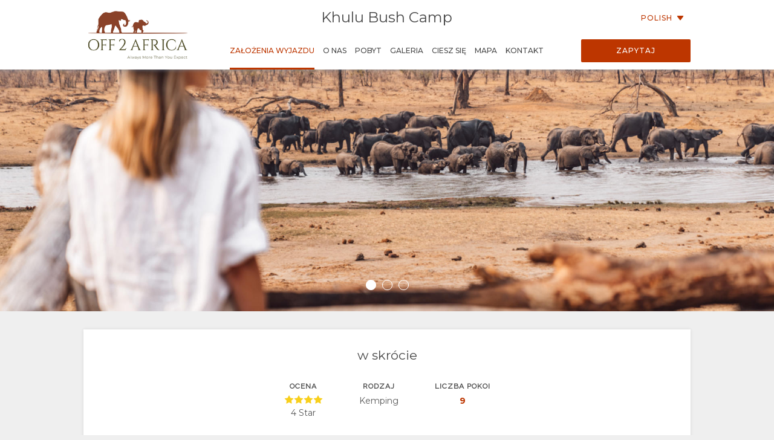

--- FILE ---
content_type: text/html; charset=utf-8
request_url: https://wetu.com/iBrochure/pl/Home/21512_35184/khulu_bush_camp
body_size: 7107
content:



<!DOCTYPE html>
<html>
<head>
    <meta charset="utf-8" />
    <meta name="viewport" content="width=device-width, initial-scale=1.0">
    <title>Khulu Bush Camp - Strona tytułowa</title>
    <link type="text/css" rel="stylesheet" href="/iBrochure/Styles/lightslider.min.css" />
    <link type="text/css" rel="stylesheet" href="/iBrochure/Styles/ibrochure-font-icons.css" />
    <link type="text/css" rel="stylesheet" href="/iBrochure/Styles/jquery-ui.min.css" />
    <link href="/iBrochure/Styles/css?v=gDX7YK8KUisfAYoLNMb8Fc-NZPuVxpUq-WySwuEYRxs1" rel="stylesheet"/>




    <script src="/iBrochure/Scripts/jquery-3.3.1.min.js"></script>
    <script src="/iBrochure/Scripts/jquery-ui.min.js"></script>
    <script src="/iBrochure/Scripts/imagesloaded.pkgd.min.js"></script>
    <script src="/iBrochure/Scripts/Sliders/lightslider.min.js"></script>
    

<script src="//static.getclicky.com/js" type="text/javascript"></script>
<script type='text/javascript'>
    try {
        clicky.init(66368469);
    } catch (e) { }
</script>
<noscript>
    <p>
        <img alt='WeTu Analytics' width='1' height='1' src='//in.getclicky.com/66368469ns.gif' />
    </p>
</noscript>




<script>
    if (window.self === window.top) {
        document.addEventListener("DOMContentLoaded", function () {
            localStorage.setItem('itinerary_theme', JSON.stringify({
                project: 'ibrochure',
                button_color: 'BD3600',
                button_text_color: 'FFFFFF',
                body_font: 'Open Sans',
                headings_font: 'Open Sans',
                language: 'pl'
            }));
        });
    }
</script>    <script>
        if (window.self === window.top) {
            (function (w, d, s, l, i) {
                w[l] = w[l] || []; w[l].push({
                    'gtm.start':
                        new Date().getTime(), event: 'gtm.js'
                }); var f = d.getElementsByTagName(s)[0],
                    j = d.createElement(s), dl = l != 'dataLayer' ? '&l=' + l : ''; j.async = true; j.src =
                        'https://www.googletagmanager.com/gtm.js?id=' + i + dl + '&gtm_auth=cC2kf8DdqVC9iio4jy9O-A&gtm_preview=env-1&gtm_cookies_win=x';
                f.parentNode.insertBefore(j, f);
            })(window, document, 'script', 'dataLayer', 'GTM-MFXSP835');
        }
    </script>



</head>
<body id="contentWrapper">
    

<noscript>
    <iframe src="https://www.googletagmanager.com/ns.html?id=GTM-MFXSP835&gtm_auth=cC2kf8DdqVC9iio4jy9O-A&gtm_preview=env-1&gtm_cookies_win=x"
            height="0" width="0" style="display:none;visibility:hidden"></iframe>
</noscript>


    <div class="content">
        





<div class="mobileMenuOverlay"></div>
<div id="sideMenu" class="sideMenu">
    <div class="sideMenuItem action">
        <div class="closeSideMenuWrap">
            <i class="closeSideMenu custom_icon icon-icon_close"></i>
        </div>
            <div class="logoWrap">
                <div class="logo">
                    <a href="/iBrochure/pl/Launch/21512_35184/khulu_bush_camp/Landing" class="homeLogo">
                        <img src="/ImageHandler/n217x90/Operators/766/off2africa_full_logo_portrait2.jpg?fmt=png" class="menuLogo" />
                    </a>
                </div>
            </div>
    </div>
    <div class="sideMenuItem booking">

            <a href="javascript:void(0);" onclick="ShowBookingModal ()" class="bookingButton custom_button custom_button_label primary custom_bg">Zapytaj</a>

    </div>
    <div class="sideMenuItem">
        <a class="sideMenuItemLink" href="/iBrochure/pl/Home/21512_35184/khulu_bush_camp">
            Założenia wyjazdu
        </a>
    </div>
        <div class="sideMenuItem tappable ">
            <a class="sideMenuItemLink" href="#">
                O Nas
                <div class="open"><i class="custom_icon icon-icon_expander"></i></div>
            </a>
            <div class="sideSubMenu">
                    <a class="sideMenuItemLink" href="/iBrochure/pl/Information/21512_35184/khulu_bush_camp/Why-Stay-Here">Dlaczego mieszkać tutaj</a>
                                                                                                                    <a class="sideMenuItemLink" href="/iBrochure/pl/Information/21512_35184/khulu_bush_camp/Facilities">Udogodnienia</a>
                                                                            </div>
        </div>
                    <div class="sideMenuItem tappable ">
            <a class="sideMenuItemLink" href="javascript:void(0);">
                Pobyt
                <div class="open"><i class="custom_icon icon-icon_expander"></i></div>
            </a>
            <div class="sideSubMenu">
                    <a class="sideMenuItemLink" href="/iBrochure/pl/Information/21512_35184/khulu_bush_camp/Room-Types">Rodzaje pokoi</a>
                                                                                                                                                                                                            </div>
        </div>
            <div class="sideMenuItem tappable ">
            <a class="sideMenuItemLink" href="javascript:void(0);">
                Galeria
                <div class="open"><i class="custom_icon icon-icon_expander"></i></div>
            </a>
            <div class="sideSubMenu">
                    <a class="sideMenuItemLink" href="/iBrochure/pl/Photos/21512_35184/khulu_bush_camp">Obrazy</a>
                                    <a class="sideMenuItemLink hide-on-small-only" href="/iBrochure/pl/Information/21512_35184/khulu_bush_camp/ImageLibrary">Pobierz obrazy</a>
                                    <a class="sideMenuItemLink" href="/iBrochure/pl/Videos/21512_35184/khulu_bush_camp">Filmy</a>
                                            </div>
        </div>
            <div class="sideMenuItem tappable ">
            <a class="sideMenuItemLink" href="javascript:void(0);">
                Ciesz się
                <div class="open"><i class="custom_icon icon-icon_expander"></i></div>
            </a>
            <div class="sideSubMenu">
                    <a class="sideMenuItemLink" href="/iBrochure/pl/Information/21512_35184/khulu_bush_camp/Activities">Aktywności</a>
                                    <a class="sideMenuItemLink" href="/iBrochure/pl/Information/21512_35184/khulu_bush_camp/Restaurants">Restauracje</a>
                                                                            </div>
        </div>
            <div class="sideMenuItem tappable ">
            <a class="sideMenuItemLink" href="javascript:void(0);">
                Mapa
                <div class="open"><i class="custom_icon icon-icon_expander"></i></div>
            </a>
            <div class="sideSubMenu">
                    <a class="sideMenuItemLink" href="/iBrochure/pl/Map/21512_35184/khulu_bush_camp/Location">Lokalizacja</a>
                                    <a class="sideMenuItemLink" href="/iBrochure/pl/Map/21512_35184/khulu_bush_camp/Directions">Kierunki</a>
            </div>
        </div>
            <div class="sideMenuItem">
            <a class="sideMenuItemLink" href="/iBrochure/pl/Information/21512_35184/khulu_bush_camp/Contact">
                Kontakt
            </a>
        </div>

            <div class="sideMenuItem languages tappable">
                <a class="sideMenuItemLink" href="javascript:void(0);">
                    <div>
                        Zmień język
                        <div class="open"><i class="custom_icon icon-icon_expander"></i></div>
                    </div>
                </a>
                <div class="sideSubMenu">
                        <a class="sideMenuItemLink" href="https://wetu.com/iBrochure/de/Home/21512_35184/khulu_bush_camp">Niemiecki</a>
                        <a class="sideMenuItemLink" href="https://wetu.com/iBrochure/es/Home/21512_35184/khulu_bush_camp">Hiszpański</a>
                        <a class="sideMenuItemLink" href="https://wetu.com/iBrochure/fr/Home/21512_35184/khulu_bush_camp">Francuski</a>
                        <a class="sideMenuItemLink" href="https://wetu.com/iBrochure/en/Home/21512_35184/khulu_bush_camp">Angielski</a>
                </div>
            </div>

</div>
<div class="row mobileHeader" id="mobileHeader">
    <div class="flexCol flexLeft noVerticalMargin"><i class="hamburgerIcon custom_icon icon-icon_menu" id="hamburgerIcon"></i></div>
    <div class="flexCol flexCenter noVerticalMargin"><h1>Khulu Bush Camp</h1></div>
    <div class="flexCol flexRight noVerticalMargin hide-on-small-only">
            <a href="javascript:void(0);" class="bookingButton custom_button custom_button_label primary custom_bg hide-on-small-only">Zapytaj</a>
    </div>
</div>

<div class="header-wrap" id="desktopHeader">
    <div id="header" class="header">
        <div class="colWrap">
            <div class="col left">
                    <div class="flexCol logoLinkContainer">
                        <a href="/iBrochure/pl/Launch/21512_35184/khulu_bush_camp/Landing" class="logoLink">
                            <img src="/ImageHandler/n360x150/Operators/766/off2africa_full_logo_portrait2.jpg?fmt=png" />
                        </a>
                    </div>
            </div>

            <div class="col center">
                <div class="titlebar show-on-large-only">
                    <h1 class="propertyName ">Khulu Bush Camp</h1>
                </div>

                <div class="row largeMenuBar show-on-large-only" id="largeMenuBar">
                    <div class="flexCol largeMenuItems">
                        <div class="animateLine largeMenuItem largeMenuItem active custom_font_colour">
                            <a class="custom_link" href="/iBrochure/pl/Home/21512_35184/khulu_bush_camp">
                                <span>
                                    Założenia wyjazdu
                                    <span class="line custom_bg"></span>
                                </span>
                            </a>

                        </div>
                            <div class="animateLine menuDropDown largeMenuItem">
                                <a class="custom_link">
                                    <span>
                                        O Nas
                                        <span class="line custom_bg"></span>
                                    </span>
                                </a>
                                <div class="largeSubMenu">
                                        <a class="custom_link" href="/iBrochure/pl/Information/21512_35184/khulu_bush_camp/Why-Stay-Here">Dlaczego mieszkać tutaj</a>
                                                                                                                                                                                                                                                                <a class="custom_link" href="/iBrochure/pl/Information/21512_35184/khulu_bush_camp/Facilities">Udogodnienia</a>
                                                                                                                                                                                </div>
                            </div>




                            <div class="animateLine menuDropDown largeMenuItem">
                                <a class="custom_link">
                                    <span>
                                        Pobyt
                                        <span class="line custom_bg"></span>
                                    </span>
                                </a>

                                <div class="largeSubMenu">
                                        <a class="custom_link" href="/iBrochure/pl/Information/21512_35184/khulu_bush_camp/Room-Types">Rodzaje pokoi</a>
                                                                                                                                                                                                                                                                                                                                                                                                                                                                                </div>
                            </div>
                                                    <div class="animateLine menuDropDown largeMenuItem">
                                <a class="custom_link">
                                    <span>
                                        Galeria
                                        <span class="line custom_bg"></span>
                                    </span>
                                </a>
                                <div class="largeSubMenu">
                                        <a class="custom_link" href="/iBrochure/pl/Photos/21512_35184/khulu_bush_camp">Obrazy</a>
                                                                            <a class="custom_link" href="/iBrochure/pl/Information/21512_35184/khulu_bush_camp/ImageLibrary">Pobierz obrazy</a>
                                                                            <a class="custom_link" href="/iBrochure/pl/Videos/21512_35184/khulu_bush_camp">Filmy</a>
                                                                                                        </div>
                            </div>
                                                    <div class="animateLine menuDropDown largeMenuItem">
                                <a class="custom_link">
                                    <span>
                                        Ciesz się
                                        <span class="line custom_bg"></span>
                                    </span>
                                </a>

                                <div class="largeSubMenu">
                                        <a class="custom_link" href="/iBrochure/pl/Information/21512_35184/khulu_bush_camp/Activities">Aktywności</a>
                                                                            <a class="custom_link" href="/iBrochure/pl/Information/21512_35184/khulu_bush_camp/Restaurants">Restauracje</a>
                                                                                                                                                                                </div>
                            </div>
                                                    <div class="animateLine largeMenuItem">
                                    <a class="custom_link" href="/iBrochure/pl/Map/21512_35184/khulu_bush_camp/Location">
                                        <span>
                                            Mapa
                                            <span class="line custom_bg"></span>
                                        </span>
                                    </a>
                            </div>
                                                    <div class="animateLine largeMenuItem">
                                <a class="custom_link" href="/iBrochure/pl/Information/21512_35184/khulu_bush_camp/Contact">
                                    <span>
                                        Kontakt
                                        <span class="line custom_bg"></span>
                                    </span>

                                </a>
                            </div>
                    </div>
                </div>
            </div>

            <div class="col right">

                <div class="select-language-container">
                            <div class="languageSelect desktop">
                                <div class="current custom_button_label primary custom_font_colour">Polish <img src="/iBrochure/Images/icon_arrow.svg" /></div>
                                <div class="dropdown">
                                        <div class="language"><a class="custom_link" href="https://wetu.com/iBrochure/de/Home/21512_35184/khulu_bush_camp">Niemiecki</a></div>
                                        <div class="language"><a class="custom_link" href="https://wetu.com/iBrochure/es/Home/21512_35184/khulu_bush_camp">Hiszpański</a></div>
                                        <div class="language"><a class="custom_link" href="https://wetu.com/iBrochure/fr/Home/21512_35184/khulu_bush_camp">Francuski</a></div>
                                        <div class="language"><a class="custom_link" href="https://wetu.com/iBrochure/en/Home/21512_35184/khulu_bush_camp">Angielski</a></div>
                                </div>
                            </div>
                </div>

                <div class="bookingButtonWrap">
                        <a href="javascript:void(0);" class="bookingButton custom_button custom_button_label primary custom_bg">Zapytaj</a>
                </div>
            </div>
        </div>
    </div>
</div>


    <div class="fullWidthSlider">
        <div class="fullWidthImageContainer" id="fullWidthSlider">
                <ul id="lightSlider">
                        <li>
                            <img src="/ImageHandler/w1920x1080/35184/dsc08835_1.jpeg" />
                        </li>
                        <li>
                            <img src="/ImageHandler/w1920x1080/35184/khulu-bush-camp-main-area-01_1.jpeg" />
                        </li>
                        <li>
                            <img src="/ImageHandler/w1920x1080/35184/khulu-bush-camp-sunset-dining_2.jpeg" />
                        </li>
                </ul>
        </div>
    </div>

<div class="container homeContainer">
        <div class="row tabContent fastFactsContent sectionBlockContainer show-on-large-only">
            <div class="col-medium-12 col-small-12 sectionBlockTitle">
                <h2>w skr&#243;cie</h2>
            </div>
                <div class="row">
                        <div class="fastFactColumn ">
                                <div class="row">
                                    <div class="col-small-12 fastFactsTitle defaultTextBold caption">
                                        Ocena
                                    </div>
                                </div>
                                <div class="row">
                                    <div class="col-small-12 fastFactValue">
<div><i class='custom_icon icon-icon_star'></i><i class='custom_icon icon-icon_star'></i><i class='custom_icon icon-icon_star'></i><i class='custom_icon icon-icon_star'></i></div><div>4 Star</div>                                    </div>
                                </div>
                        </div>
                        <div class="fastFactColumn ">
                                <div class="row">
                                    <div class="col-small-12 fastFactsTitle defaultTextBold caption">
                                        Rodzaj
                                    </div>
                                </div>
                                <div class="row">
                                    <div class="col-small-12 fastFactValue">
Kemping                                    </div>
                                </div>
                        </div>
                        <div class="fastFactColumn ">
                                <div class="row">
                                    <div class="col-small-12 fastFactsTitle defaultTextBold caption">
                                        Liczba pokoi
                                    </div>
                                </div>
                                <div class="row">
                                    <div class="col-small-12 fastFactValue">
<a class='custom_font_colour' href='/iBrochure/pl/Information/21512_35184/khulu_bush_camp/Room-Types'>9</a>                                    </div>
                                </div>
                        </div>
                </div>
                <div class="row">
                        <div class="fastFactColumn checkInFastFact">
                                <div class="checkWrap">
                                    <span class="fastFactsTitle defaultTextBold caption">Czas odprawy / zameldowania</span>
                                    <span class="fastFactValue">
12:00                                    </span>
                                </div>
                        </div>
                        <div class="fastFactColumn checkOutFastFact">
                                <div class="checkWrap">
                                    <span class="fastFactsTitle defaultTextBold caption">Czas wymeldowania</span>
                                    <span class="fastFactValue">
10:00                                    </span>
                                </div>
                        </div>
                        <div class="fastFactColumn ">
                                <div class="row">
                                    <div class="col-small-12 fastFactsTitle defaultTextBold caption">
                                        Minimum Child Age
                                    </div>
                                </div>
                                <div class="row">
                                    <div class="col-small-12 fastFactValue">
12                                    </div>
                                </div>
                        </div>
                </div>
                            <div class="row">
                    <div class="col-large-12">
                        <div class="row">
                            <div class="col-small-12 fastFactsTitle defaultTextBold caption">
                                Znajomość język&#243;w
                            </div>
                        </div>
                        <div class="row">
                            <div class="col-small-12 fastFactValue">
Angielski                            </div>
                        </div>
                    </div>
                </div>
                <div class="row">
                    <div class="col-large-12">
                        <div class="row">
                            <div class="col-small-12 fastFactsTitle defaultTextBold caption">
                                Szczeg&#243;lne zainteresowania
                            </div>
                        </div>
                        <div class="row">
                            <div class="col-small-12 fastFactValue">
Przygoda, Obserwacja ptak&#243;w, Roślinność, Smakosz, Wolny czas, Natura, Relaks, Obserwowanie gwiazd, Dzika przyroda, Wino                            </div>
                        </div>
                    </div>
                </div>
        </div>
            <div class="row tabContent sectionBlockContainer">
            <div class="col-medium-12 col-small-12 sectionBlockTitle">
                <h2>
                    Doświadczenie
                </h2>
            </div>
            <div class="flexRow">

                    <div class="sectionBlockWrapper leftBlock ">
                        <div class="sectionBlock animate">
                            <a href="/iBrochure/pl/Information/21512_35184/khulu_bush_camp/Why-Stay-Here">
                                <img class="sectionCoverImage" src="/ImageHandler/437x307/35184/dsc08835_12.jpeg" />
                                <div class="overlay"></div>
                                <div class="sectionLabel truncateText">
                                    <h3>Dlaczego mieszkać tutaj</h3>
                                </div>
                            </a>
                        </div>
                    </div>
                    <div class="sectionBlockWrapper rightBlock ">
                        <div class="sectionBlock animate">
                            <a href="/iBrochure/pl/Information/21512_35184/khulu_bush_camp/Room-Types">
                                <img class="sectionCoverImage" src="/ImageHandler/437x307/35184/khulu-bush-camp-bedroom-01_11.jpeg" />
                                <div class="overlay"></div>
                                <div class="sectionLabel truncateText">
                                    <h3>Rodzaje pokoi</h3>
                                </div>
                            </a>
                        </div>
                    </div>
                    <div class="sectionBlockWrapper leftBlock ">
                        <div class="sectionBlock animate">
                            <a href="/iBrochure/pl/Information/21512_35184/khulu_bush_camp/Restaurants">
                                <img class="sectionCoverImage" src="/ImageHandler/437x307/35184/khulu-bush-camp-sunset-dining_21.jpeg" />
                                <div class="overlay"></div>
                                <div class="sectionLabel truncateText">
                                    <h3>Restauracje</h3>
                                </div>
                            </a>
                        </div>
                    </div>
                    <div class="sectionBlockWrapper rightBlock ">
                        <div class="sectionBlock animate">
                            <a href="/iBrochure/pl/Information/21512_35184/khulu_bush_camp/Activities">
                                <img class="sectionCoverImage" src="/ImageHandler/437x307/35184/walking-safari-elephant-02.jpg" />
                                <div class="overlay"></div>
                                <div class="sectionLabel truncateText">
                                    <h3>Aktywności</h3>
                                </div>
                            </a>
                        </div>
                    </div>
            </div>
        </div>



        <div class="row tabContent sectionBlockContainer">
            <div class="col-medium-12 col-small-12 sectionBlockTitle">
                <h2>
                    Niezbędniki
                </h2>
            </div>
            <div class="flexRow">

                    <div class="sectionBlockWrapper leftBlock stretch">
                        <div class="sectionBlock animate">
                            <a href="/iBrochure/pl/Map/21512_35184/khulu_bush_camp/Location">
                                <img class="sectionCoverImage" src="https://wetu.com/iBrochure/Images/Map.jpg" />
                                <div class="overlay"></div>
                                <div class="sectionLabel truncateText">
                                    <h3>Mapa</h3>
                                </div>
                            </a>
                        </div>
                    </div>
            </div>
        </div>
</div>



    </div>



<div class="footer">    
    <div class="row footerActionBar">
        <div class="poweredLink"><a href="https://wetu.com">Zasilany przez<img class="wetuLogo" src="/iBrochure/Images/WetuTransparent.png" /></a></div>
        <div class="rightWrap">
                <div class="socialMediaLinks">
                    <p>Podążaj za nami</p>
                        <a href="https://www.facebook.com/off2africa" target="_blank"><img src="/iBrochure/Images/native-round-facebook.svg" /></a>
                                                                            </div>
                <div class="rebrandingSelect"><select id="rebranding" name="rebranding" onchange="window.location=this.value"><option value="">Rebranding</option>
</select></div>
            </div>
    </div>
</div>    


<div id="bookingModal" class="bookingModal">
    <div class="bookingModalContent">
        <div class="padded row">

            <div class="bookingModalTitle">
                <div class="row">
                    <div class="col-small-12">
                        <h2>Formularz kontaktowy</h2>
                        <h3 class="custom_font_colour">Khulu Bush Camp</h3>
                    </div>
                    <i class="bookingModalCloseButton custom_icon icon-icon_close"></i>
                </div>
            </div>
            <form id="enquireForm" action="/iBrochure/pl/Information/21512_35184/khulu_bush_camp/Enquiry" method="POST" novalidate>
                <div class="custom_button_label secondary"><span class="custom_font_colour"><strong>*</strong></span>Wymagane pola</div>
                <br />
                <div class="row">
                    <div class="formInput">
                        <span class="truncateText custom_button_label secondary">Imię <span class="custom_font_colour"><strong>*</strong></span></span>
                        <input type="text" name="firstname" required="required" class="inputField">
                        <span class="custom_font_colour hintText hidden">Dodaj swoje imię</span>
                    </div>
                    <div class="formInput">
                        <span class="truncateText custom_button_label secondary">Nazwisko <span class="custom_font_colour"><strong>*</strong></span></span>
                        <input type="text" name="lastname" required="required" class="inputField">
                        <span class="custom_font_colour hintText hidden">Dodaj swoje nazwisko</span>
                    </div>
                </div>
                <div class="row">
                    <div class="formInput">
                        <span class="truncateText custom_button_label secondary">Adres email <span class="custom_font_colour"><strong>*</strong></span></span>
                        <input type="email" name="email" required="required" pattern="\S+@\S+\.+\S+" class="inputField">
                        <span class="custom_font_colour hintText hidden noEmail">Dodaj sw&#243;j adres e-mail</span>
                        <span class="custom_font_colour hintText hidden noAtSign">Wpisz znak „@” w adresie e-mail</span>
                        <span class="custom_font_colour hintText hidden noDomain">Wprowadź część po znaku „@”</span>
                    </div>
                    <div class="formInput">
                        <span class="truncateText custom_button_label secondary">Numer telefonu <span class="custom_font_colour"><strong>*</strong></span></span>
                        <input type="tel" name="phone" required="required" class="inputField" minlength="7">
                        <span class="custom_font_colour hintText hidden noNumber">Dodaj sw&#243;j numer telefonu</span>
                        <span class="custom_font_colour hintText hidden tooFewDigits">Musi zawierać co najmniej 7 cyfr</span>
                    </div>
                </div>
                <div class="row">
                    <div class="formInput">
                        <span class="truncateText custom_button_label secondary">Kraj zamieszkania</span>
                        <input type="text" name="country" class="inputField">
                    </div>
                    <div class="formInput">
                        <span class="truncateText custom_button_label secondary">Miasto</span>
                        <input type="text" name="city" class="inputField">
                    </div>
                </div>
                <div class="row">
                    <div class="formInput">
                        <span class="truncateText custom_button_label secondary">Przybliżony czas wyjazdu</span>
                        <input type="text" autocomplete="off" name="startDate" class="inputField datepicker">
                    </div>
                    <div class="formInput">
                        <span class="truncateText custom_button_label secondary">Ilość dni</span>
                        <input type="text" name="endDate" class="inputField">
                    </div>
                </div>
                <div class="row">
                    <div class="formTextArea">
                        <span class="truncateText custom_button_label secondary">Komentarze lub pytania</span>
                        <textarea rows="8" name="message" class="inputField fixedTextarea"></textarea>
                    </div>
                </div>

                <div id="successFeedback" class="feedback">
                    <div class="feedbackContent">
                        <h2>Dziękujemy</h2>
                        <div class="feedbackIcon"><i class="icon-icon_tick"></i></div>
                        <div class="feedbackText">
                            <p>Twoje zapytanie zostało wysłane pomyślnie!</p>
                            <p>Wkr&#243;tce skontaktuje się z Tobą agent</p>
                        </div>
                    </div>
                </div>

                <div id="errorFeedback" class="feedback">
                    <div class="feedbackContent">
                        <h2>Twoje zapytanie nie mogło zostać wysłane</h2>
                        <div class="feedbackIcon"><i class="icon-icon_error"></i></div>
                        <div class="feedbackText">
                            <p>Coś poszło nie tak podczas wysyłania zapytania.</p>
                            <p>Jeśli problem nadal występuje, wyślij e-mail bezpośrednio na adres <a class="custom_font_colour" href="mailto:emma@off2africa.travel">emma@off2africa.travel</a></p>
                        </div>
                    </div>
                </div>
                <div class="bookingModalFooter">
                    <input type="submit" class="bookingButton default custom_button custom_button_label primary custom_bg submitButton" value="Prześlij zapytanie" />
                    <input type="button" class="bookingButton success custom_button custom_button_label primary custom_bg submitButton bookingModalCloseButton" value="Zamknij" />
                    <input type="submit" class="bookingButton error custom_button custom_button_label primary custom_bg submitButton" value="Spr&#243;buj ponownie" />
                </div>
            </form>

        </div>
    </div>
</div>

    <div id="globalLoader"><div class="lds-ring"><div></div><div></div><div></div><div></div></div></div>

    

    <script type="text/javascript">
		var unbrandedOptionName = "Niemarkowe";
		var originalOptionName = "Oryginał";
		var homePageURL = "/iBrochure/pl/Home/_operatorID_/khulu_bush_camp";
		var contentEntityID = "35184";

        var mystery = 'cc37dff4-4ae8-485e-9bea-abaf9f3661e4';

    </script>
    <script src="/iBrochure/Scripts/common?v=-Bf5xreEqbzwlK26ntvOSmlMOl-exeONI01jwK0E7oE1"></script>

    
    <script type="text/javascript">

    </script>

</body>
</html>